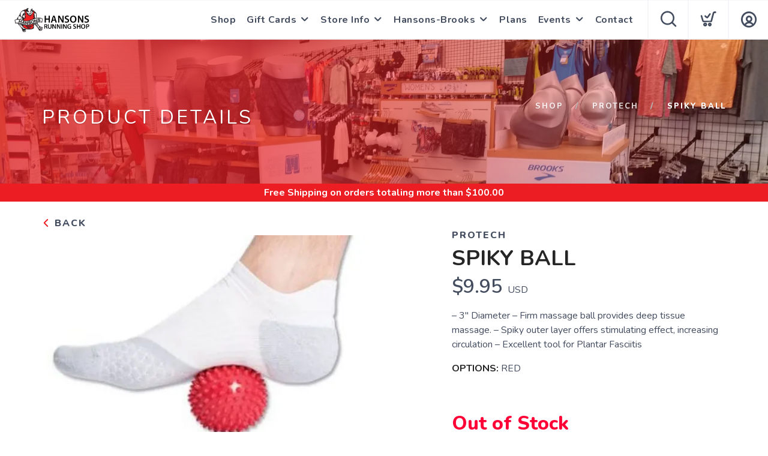

--- FILE ---
content_type: text/css; charset=UTF-8
request_url: https://hansons-running.com/assets/branding/shop.hansons-running.com/branding.css?v=1.0.5
body_size: 200
content:
/** Custom Styles **/
.logo {
    max-height: 42px;
}

@media all and (max-width: 767px) {
   .logo {
       max-height: 32px;
   }
  table {
  border-collapse: collapse;
  width: 100% !important;
}
}

/*.textarea h1, .textarea h2, .textarea h3, .textarea h4, .textarea h5 { margin: 15px 0px !important; }
.textarea {  margin-bottom: 100px; }*/
h1, h2, h3, h4, h5, h6 { margin-bottom: 20px; margin-top: 20px; }

table {
  border-collapse: collapse;
  width: 100%;
}

th, td {
  text-align: left;
  padding: 8px;
}

tr:nth-child(even) {background-color: #f2f2f2;}

.footer-1.storefooter {
  margin-top: 100px;
}

--- FILE ---
content_type: application/javascript; charset=UTF-8
request_url: https://hansons-running.com/assets/admin/scripts/models/customers.js?v=1.0.5
body_size: 2163
content:

var customers = {
	data: [],
	detailed: {},
	external: [],
	total: 0,
	filter: {
		search: "",
		size: 50,
		page: 1,
		tags: [],
		authLevel: -1,
		sort: "firstName",
		sortType: "asc",
		archived: false
	},
	filters: {
		tags: [],
		authLevels: [],
		archivedOptions: [] // True/false
	},
	getWithFilter: function () {
		service.call("customers/filter", {filter: customers.filter}, customers.filteredReturned);
	},
	filteredReturned: function (e) {
		if (e.status !== "success") {
			growler.error(e.message);
		} else {
			customers.data = e.data.data;
			customers.total = e.data.total;
			customers.filters = e.data.filters;
			context.set("customers", customers.data);
			context.set("customersFilters", customers.filters);
		}
		$(".loader").removeClass("open");
	},
	get: function() {
		service.call("customers", customers.filter, customers.returned);
	},
	all: function() {
		var params = Object.assign({}, customers.filter);
		params.size = 100000;
		service.call("customers", params, customers.allReturned);
		customers.get();
	},
	getDevices: function(id) {
		service.call("member/devices", { id: id }, (results) => {
			if (results.data) context.set("devices", results.data);
		});
	},
	returned: function(e) {
		$(".loader").removeClass("open");
		if (e.error) growler.error(e.error);
		else {
			customers.data = e.data;
			customers.total = e.total;
			context.set("customers", customers.data);
		}
	},
	allReturned: function(e) {
		if (e.error) growler.error(e.error);
		else {
			customers.data = e.data;
			customers.total = e.total;
			context.set("allcustomers", customers.data);
		}
	},
	password: function(id, password) {
		var params = customers.filter;
		params.id = id;
		params.password = password;
		service.call("setpassword", params, customers.returned);
	},
	upgrade: function(id, auth) {
		var params = customers.filter;
		params.id = id;
		params.authorization = Number(auth);
		service.call("upgradeAccount", params, customers.returned);
	},
	saveAdmin: function(firstName, lastName, emailAddress, password, authorization, permissions, id) {
		$(".loader").addClass("open");
		var params = customers.filter;
		params.id = id;
		params.firstName = firstName;
		params.lastName = lastName;
		params.emailAddress = emailAddress;
		params.password = password;
		params.authorization = authorization;
		params.permissions = permissions;
		params.all = true;
		service.call("admin", params, customers.returned);
	},
	save: function(firstName, lastName, emailAddress, password, authorization, id) {
		var params = customers.filter;
		params.id = id;
		params.firstName = firstName;
		params.lastName = lastName;
		params.emailAddress = emailAddress;
		params.password = password;
		params.authorization = authorization;
		params.all = true;
		service.call("customer", params, customers.returned);
	},
	saveDetails: function(id, emailAddress, firstName, lastName, phoneNumber, shippingId, street, city, state, country, zipCode, billingId, billingStreet, billingCity, billingState, billingCountry, billingZipCode, externalId, tags, appInstalled) {
		var params = customers.filter;
		params.id = id;
		params.firstName = firstName;
		params.lastName = lastName;
		params.phoneNumber = phoneNumber;
		params.emailAddress = emailAddress;
		params.shippingId = shippingId;
		params.street = street;
		params.city = city;
		params.state = state;
		params.country = country;
		params.zipCode = zipCode;
		params.billingId = billingId;
		params.billingStreet = billingStreet;
		params.billingCity = billingCity;
		params.billingState = billingState;
		params.billingCountry = billingCountry;
		params.billingZipCode = billingZipCode;
		params.externalId = externalId;
		params.appInstalled = appInstalled;
		params.tags = tags;
		params.all = false;
		service.call("customer", params, customers.detailsSaved);
	},
	delete: function(ids) {
		var params = customers.filter;
		params.ids = ids;
		service.call("customer", params, customers.returned, "DELETE");
	},
	restore: function(ids) {
		var params = customers.filter;
		params.ids = ids;
		service.call("customer/restore", params, customers.returned);
	},
	deleteAdmins: function(ids) {
		var params = customers.filter;
		params.ids = ids;
		service.call("admin", params, customers.returned, "DELETE");
	},
	findById: function(id) {
		for (var i=0; i<customers.data.length; i++) {
			if (customers.data[i].memberId==id) return customers.data[i];
		}
		return null;
	},
	export: function() {
		var file_path = '/api/customers/export';
		var a = document.createElement('a');
		a.href = file_path;  
		a.download = "Customers.csv";
		document.body.appendChild(a);
		a.click();
		document.body.removeChild(a);
	},
	details: function(id) {
		service.call("customer", { id: id }, customers.detailsReturned, "GET");
	},
	posdetails: function(id) {
		service.call("customer", { posId: id }, customers.detailsReturned, "GET");
	},
	detailsReturned: function(e) {
		if (e.error) {
			growler.error(e.error);
			setTimeout(() => {
				window.location = '/admin/customers';
			}, 3000);
		} else {
			customers.detailed = e;
			context.set("customer", customers.detailed);
		}
	},
	detailsSaved: function(e) {
		$(".loading").removeClass("open");
		if (e.error) growler.error(e.error);
		else {
			growler.success("Customer Information has been Saved.")
			customers.detailed = e;
			context.set("customer", customers.detailed);
		}
	},
	getExternal(first, last, email) {
		var params = {
			first: first,
			last: last,
			email: email
		};
		service.call("listCustomerExternal", params, customers.externalReturned);
	},
	externalReturned: function(e) {
		if (e.error) growler.error(e.error);
		else {
			customers.external = e.data;
			context.set("externalCustomers", e.data);
		}
	},
	import: function(customer) {
		var params = customers.filter;
		params.customer = customer; 
		service.call("importCustomer", params, customers.imported);
	},
	imported: function(e) {
		growler.success("Customer Imported");
		customers.returned(e);
	}, 
	getShipping: function(id) {
		service.call("customeraddress", { id: id }, customers.shippingReturned);
	},
	shippingReturned: function(e) {
		if (e.error) growler.error(e.error);
		else {
			customers.shipping = e;
			context.set("shipping", e);
		}
	},
	getBilling: function(id) {
		service.call("customeraddress", { id: id }, customers.billingReturned);
	},
	billingReturned: function(e) {
		if (e.error) growler.error(e.error);
		else {
			customers.billing = e;
			context.set("billing", e);
		}
	},
	getOrders: function(id) {
		var params = orders.filter;
		params.member = id;
		params.size = 100;
		service.call("orders", params, customers.ordersReturned);
	},
	ordersReturned: function(e) {
		if (e.error) growler.error(e.error);
		else {
			customers.orders = e.data;
			context.set("orders", e.data);
		}
	},
	getInStore: function(id) {
		service.call("instore", { member: id }, customers.instoreReturned);
	},
	instoreReturned: function(e) {
		if (e.error) growler.error(e.error);
		else {
			customers.instore = e.data;
			context.set("instore", e.data);
		}
	},
	next: function() {
		if (!isLast()) customers.filter.page++;
		else customers.filter.page = 1;
		customers.get();
	},
	prev: function() {
		if (customers.filter.page>1) customers.filter.page--;
		else customers.filter.page = Math.ceil(customers.total/customers.filter.size);
		customers.get();
	},
	isLast: function() {
		return (customers.total<=(customers.filter.page*customers.filter.size));
	},
	isFirst: function() {
		return customers.filter.page==1;
	},
	pageTotal: function() {
		return Math.ceil(customers.total/customers.filter.size);
	},
	goto: function(page) {
		if (page<=customers.pageTotal()&&page>=1) {
			customers.filter.page = page;
			customers.get();
		} 
	},
	views: function(id) {
		service.call("productViews", { id: id }, customers.viewsReturned);
	},
	viewsReturned: function(e) {
		if (e.error) console.log(e);
		else {
			context.set("views", e.data);
		}
	},
	wishlist: function(id) {
		console.log("Fetching wishlist for member ID:", id);
		service.call("wishlist/admin/details", { id: id }, customers.wishlistReturned);
	},
	wishlistReturned: function(e) {
		console.log("Wishlist API response:", e);
		if (e.error) {
			console.error("Wishlist error:", e.error);
		} else {
			console.log("Setting wishlist context with data:", e.data);
			context.set("wishlist", e.data);
		}
	}
}
